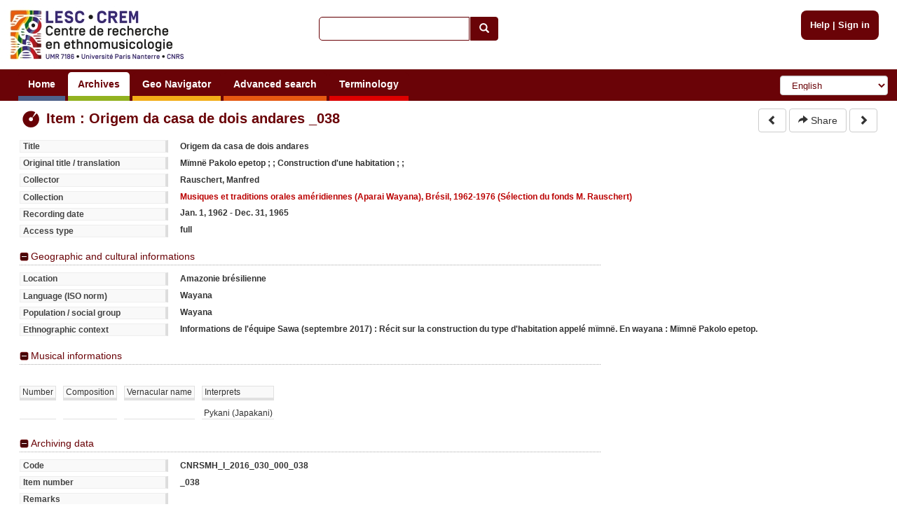

--- FILE ---
content_type: text/html; charset=utf-8
request_url: https://archives.crem-cnrs.fr/archives/items/58591/
body_size: 5257
content:
<!DOCTYPE html>






    






<html xmlns="http://www.w3.org/1999/xhtml" lang="en" xml:lang="en"
      >

<head>
    <meta http-equiv="Content-type" content="text/html;charset=UTF-8"/>
    <meta charset="utf-8"/>
    <meta name="viewport" content="width=device-width, initial-scale=1.0"/>

    
        
            
            <script type="text/javascript">

  var _gaq = _gaq || [];
  _gaq.push(['_setAccount', 'UA-6573030-15']);
  _gaq.push(['_trackPageview']);
  _gaq.push(['_trackPageLoadTime']);

  (function() {
    var ga = document.createElement('script'); ga.type = 'text/javascript'; ga.async = true;
    ga.src = ('https:' == document.location.protocol ? 'https://ssl' : 'http://www') + '.google-analytics.com/ga.js';
    var s = document.getElementsByTagName('script')[0]; s.parentNode.insertBefore(ga, s);
  })();

</script>
        
    

    <link rel="alternate" href="/rss" title="RSS 2.0" type="application/rss+xml"/>
    <link rel="icon" href="/static/telemeta/images/favicon.ico"/>

    <title>Item : Origem da casa de dois andares - CREM-CNRS - Sound archives of the CNRS and the Musee de l'Homme. Research Centre of Ethnomusicology (CREM), University of Paris 10</title>

    

        <link rel="stylesheet" type="text/css" href="/static/telemeta/css/telemeta.css"/>
        <link rel="stylesheet" type="text/css" href="/static/bootstrap/dist/css/bootstrap.min.css"/>
        <link rel="stylesheet" type="text/css" href="/static/telemeta/css/telemeta-more.css"/>

        <!--[if IE]>
<link rel="stylesheet" type="text/css" href="/static/telemeta/css/telemeta_ie.css" />
<![endif]-->
        <!--[if lte IE 6]>
<link rel="stylesheet"type="text/css" href="/static/telemeta/css/telemeta_ie6.css" />
<![endif]-->
    
      <link rel="stylesheet" type="text/css" href="/static/timeside/skins/lab/style.css" />
      <link rel="stylesheet" type="text/css" href="/static/telemeta/css/player.css" />


    

    
        <script src="/jsi18n/" type="text/javascript"></script>
        <script src="/static/jquery/dist/jquery.min.js" type="text/javascript"></script>
        <script src="/static/telemeta/js/locale.js" type="text/javascript"></script>
        <script src="/static/telemeta/js/application.js" type="text/javascript"></script>
        <script src="/static/bootstrap/dist/js/bootstrap.min.js" type="text/javascript"></script>

        
            <script type='text/javascript'>var CURRENT_USER_NAME = undefined;</script>
        

        <script> var static_url = /static/</script>
    

    



<script src="/static/telemeta/js/popupdiv.js" type="text/javascript"></script>
<script src="/static/telemeta/js/playlist.js" type="text/javascript"></script>


 
    <script src="/static/SoundManager2/script/soundmanager2-nodebug-jsmin.js" type="text/javascript"></script>
    <script src="/static/timeside/js/timeside.js" type="text/javascript"></script>
    <script src="/static/telemeta/js/playerLoader.js" type="text/javascript"></script>
    <script src="/static/telemeta/js/divmarker.js" type="text/javascript"></script>
 


<script type="text/javascript">
    
     
        //initializing soundManager default properties
        soundManager.flashVersion = 9;
        soundManager.url = "/static/SoundManager2/swf/";
        soundManager.debugMode = false;
        soundManager.useHTML5Audio = true;
        soundManager.preferFlash = false;
        soundManager.html5PollingInterval = 50;

        //initializing the visualizers to be passed to the player
        
        var visualizers = {};
        
            visualizers["Waveform spectral"] = "/archives/items/CNRSMH_I_2016_030_000_038/visualize/waveform_centroid/WIDTHxHEIGHT/";
        
            visualizers["Linear Spectrogram"] = "/archives/items/CNRSMH_I_2016_030_000_038/visualize/spectrogram/WIDTHxHEIGHT/";
        
            visualizers["Spectrogram Log"] = "/archives/items/CNRSMH_I_2016_030_000_038/visualize/spectrogram_log/WIDTHxHEIGHT/";
        
            visualizers["Waveform simple"] = "/archives/items/CNRSMH_I_2016_030_000_038/visualize/waveform_simple/WIDTHxHEIGHT/";
        
        

        
           loadPlayer('/archives/items/CNRSMH_I_2016_030_000_038/analyze/xml/',
             "/archives/items/download/CNRSMH_I_2016_030_000_038.mp3", undefined, '58591', visualizers,
             CURRENT_USER_NAME,  //undefined if !user.is_authenticated
             false); //false because not superuser
        
     
    
    //playlists:
    
</script>





</head>

<body>

    <div id="layout">
        
            <div id="header">
                <div id="logo">
                    
                        <a href="/"><img src="/static/telemeta/images/logo_crem_3.jpg" alt="Telemeta"/></a>
                    
                </div>

                <div id="auth_info" style="right : 1.1em;">
                    
                        <a href="/pages/help">Help</a> |
                        <a href="/accounts/login/">Sign in</a>
                    

                </div>

                
                    <div id="quick_search">
                        <form action="/search/" id="_quickSearchForm" method="get">
                            <div class="input-group">
                                <input class="form-control" id="id_q" name="q" type="text"/><span
                                    class="input-group-btn"><button type="submit" id="btn" class="btn btn-default"><span
                                    class="glyphicon glyphicon-search"></span></button></span>
                            </div>
                        </form>
                    </div>
                

                <div id="menu">
                    
                        



                        

                        <ul id="nav">
                            
                                <li><a href="/" class="blue">Home</a></li>
                            

                            <li><a href="#archives#" class="green">Archives</a>
                                <ul>
                                    <li><a href="/archives/fonds/">Fonds</a></li>
                                    <li><a href="/archives/corpus/">Corpus</a></li>
                                    <li><a href="/archives/collections/">Collections</a></li>
                                    <li><a href="/archives/items/">Items</a></li>
                                </ul>
                            </li>

                            <li><a href="/geo/"
                                   class="yellow">Geo Navigator</a></li>

                            <li><a href="/search/advance/"
                                   class="orange">Advanced search</a></li>

                            <li><a href="#vocabulary#" class="red">Terminology</a>
                                
                                    <ul>
                                        <li><a href="/instruments/">Instruments</a>
                                        <li><a href="/instruments_alias/">Instruments (vernaculare)</a></li>
                                        
                                    </ul>
                                
                            </li>

                            

                        </ul>

                        <form id="formlang" action="/i18n/setlang/" method="post" style="display:inline-block; " onchange='this.submit();'>
                            <input type='hidden' name='csrfmiddlewaretoken' value='dgoEbvsEiQYMY2lIw5FHBeyxU2c8FULj' />
                            <input name="next" type="hidden" value="/archives/items/58591/"/>
                            <select name="language" class="form-control" id="language-selector">
                                
                                    <option value="fr" >French</option>
                                
                                    <option value="en" selected="selected">English</option>
                                
                                    <option value="de" >German</option>
                                
                                    <option value="zh_CN" >Simplified Chinese</option>
                                
                                    <option value="ar_TN" >Arabic</option>
                                
                                    <option value="pt_BR" >Portuguese</option>
                                
                                    <option value="es" >Spanish</option>
                                
                            </select>
                        </form>
                    
                </div>
            </div>
        

        
        

        

        <div id="content">
            <table id="content_header">
                <tr>
                    <td class="leftcol"><h1>
<div class='row'>
    <div class="col-md-12">
     <img src="/static/telemeta/images/item.png" alt="item" style="vertical-align:middle" /> Item : Origem da casa de dois andares _038
    </div>
</div>
</h1></td>
                    
                        <td class="rightcol" style="float : right;">

<div>
    <a href="/archives/items/CNRSMH_I_2016_030_000_037/">
      <button type="button" class="btn btn-default">
        <span class="glyphicon glyphicon-chevron-left"></span>
      </button>
    </a>
    
    
    <a id="_share" href='#'>
      <button type="button" class="btn btn-default" data-toggle="modal" data-target="#share">
        <span class="glyphicon glyphicon-share-alt"></span> Share
      </button>
    </a>
    <a href="/archives/items/CNRSMH_I_2016_030_000_039/">
      <button type="button" class="btn btn-default">
        <span class="glyphicon glyphicon-chevron-right"></span>
      </button>
    </a>
</div>
</td>
                    
                </tr>
            </table>

            



<div class="with-rightcol">

    

    

    

    <div id="player_maximized" class="ts-skin-lab">
       <div id="player_header">
        <a href="#" class="toggle">Minimize</a>
        <a href="#" class="embed_player_frame">&lt;/&gt;</a>
       </div>
        <div class="wazing"></div>
    </div>
    <div id="rightcol" style="float: right;padding-bottom:0;">
        <div id="player_minimized" class="ts-skin-lab">
            <a href="#" class="toggle">Maximize</a>
            <a href="#" class="embed_player_frame">&lt;/&gt;</a>
            <div class="wazing"></div>
            <div id="player" class="ts-player">
            </div>
        </div>

    

        <!-- </div> -->
        <div id="tabs_container">
            <!-- this div will be hidden when everything is fully loaded-->
            <span id="loading_span" href="#"><img style="vertical-align:middle" alt="wait" src="/static/telemeta/images/wait.gif" />&nbsp;
                <span id="loading_span_text">Loading...</span></span>
            <a id="tab_analysis" style="display:none" class ="tab" href="#">File</a><!--
             do not let space here as it appears in the document!!!!!
            --><a id="tab_markers" style="display:none" class="tab" href="#">Markers</a>
        </div>

        <div class="markers" id="markers_div_id"></div>

        <div class="analyzer" id="analyzer_div_id">
            <table width="100%">
                <tr class="analyzer-title">
                    <td>Property</td>
                    <td>Value</td>
                    <td>Unit</td>
                </tr>
            </table>
        </div>

        <!--</div>-->

        

    </div>

    

    

    

    
    <div class="infos">
        
        <dl class="listing">
            <dt>Title</dt><dd>Origem da casa de dois andares</dd>
            <dt>Original title / translation</dt><dd>Mïmnë Pakolo epetop ; ; Construction d&#39;une habitation ; ; </dd>
            <dt>Collector</dt><dd>Rauschert, Manfred</dd>
            <dt>Collection</dt>
            <dd><a href="/archives/collections/CNRSMH_I_2016_030/">Musiques et traditions orales améridiennes (Aparai Wayana), Brésil, 1962-1976 (Sélection du fonds M. Rauschert)</a></dd>
            <dt>Recording date</dt>
            <dd>Jan. 1, 1962 - Dec. 31, 1965</dd>
            <dt>Access type</dt>
            <dd>full</dd>
        </dl>
        
    </div>
    <div class="extraInfos">
        
        <div>
            <h4><a href="#">Geographic and cultural informations</a></h4>
            <dl class="listing">
                <dt>Location</dt>
                <dd>Amazonie brésilienne</dd>
                
                
                
                
                <dt>Language (ISO norm)</dt>
                <dd>Wayana</dd>
                
                <dt>Population / social group</dt><dd>Wayana</dd>
                <dt>Ethnographic context</dt>
                <dd>Informations de l'équipe Sawa (septembre 2017) : Récit sur la construction du type d'habitation appelé mïmnë. En wayana : Mïmnë Pakolo epetop. <br /></dd>
                
            </dl>
        </div>
        
    </div>

    <div class="extraInfos">
        
        <div>
            <h4><a href="#">Musical informations</a></h4>
            <dl class="listing">
                
                
                
                
            </dl>
            
            <div class="instruments">
                <table class="instruments">
                    <thead>
                        <tr>
                            <td>Number</td>
                            <td>Composition</td>
                            <td>Vernacular name</td>
                            <td>Interprets</td>
                        </tr>
                    </thead>
                    <tbody>
                        
                        <tr>
                            <td></td>
                            <td></td>
                            <td></td>
                            <td>Pykani (Japakani)</td>
                        </tr>
                        
                    </tbody>
                </table>
            </div>
            
        </div>
        
    </div>

    <div class="extraInfos">
        
        <div>
            <h4><a href="#">Archiving data</a></h4>
            <dl class="listing">
                <dt>Code</dt><dd>CNRSMH_I_2016_030_000_038</dd>
                
                <dt>Item number</dt><dd>_038</dd>
                
                
                
                <dt>Remarks</dt>
                <dd></dd>
                
                <dt>Last modification</dt>
                <dd>July 8, 2019, 5:02 p.m. </dd>
                
            </dl>
        </div>
        
    </div>
    <div class="extraInfos">
        
        <div class="folded">
            <h4><a href="#">Technical data</a></h4>
            <div>
                <dl class="listing">
                    
                    
                    
                    <dt>Item size</dt>
                     <dd>27.2 MB</dd>
                    
                    <!--
                     -->
                </dl>

            </div>
        </div>
        
    </div>
    
</div> <!-- with-rightcol -->





    
    <a href="/archives/items/CNRSMH_I_2016_030_000_038/dc/" style="float:left;margin-top:0.5em;margin-bottom:1em">
      <button type="button" class="btn btn-default">
        <img src="/static/telemeta/images/dublin_core.png" /> Dublin Core
      </button>
    </a>
    






<div id="share" class="modal fade" role="dialog">
  <div class="modal-dialog">
    <div class="modal-content">
      <div class="modal-header">
        <button type="button" class="close" data-dismiss="modal">&times;</button>
        <h4 class="modal-title"><b>Share</b></h4>
      </div>
      <div class="modal-body">
        <p><b>Share the link</b></p>
         <input class="share" name="share_url" value="http://archives.crem-cnrs.fr/archives/items/CNRSMH_I_2016_030_000_038/" title="Share the link" onclick="this.focus();this.select()" size="68">
        <br><br>
        
            <p><b>Share the audio player</b></p>
             <input class="share" name="share_audio_player" value="<iframe width='361' height='215' frameborder='0' scrolling='no' marginheight='0' marginwidth='0' src='http://archives.crem-cnrs.fr/archives/items/CNRSMH_I_2016_030_000_038/player/346x130/'></iframe>" title="Share the audio player" onclick="this.focus();this.select()" size="68">
            <br><br>
            
        
       </div>
      <div class="modal-footer">
        <button type="button" class="btn btn-default" data-dismiss="modal">Close</button>
      </div>
    </div>
  </div>
</div>




            



        </div>

        
        

        
            <div id="footer">
                <hr>
                <div class="row" style="margin-left: 0; margin-right: 0;">
                    <div class="col-md-2">
                        <a id="telemeta_powered" href="http://telemeta.org" target="_blank"><img
                                src="/static/telemeta/images/logo_mini_2.png"
                                alt="Telemeta Powered"/></a>
                        <span style="font-weight: bold;"><br/>&nbsp;v1.6.9</span>
                    </div>
                    <div class="col-md-8" style="margin-top: 8px;">
                        <center>
                            Usage of the archives in the respect of cultural heritage of the original communities.
                        </center>
                    </div>
                    <div class="col-md-2" style="text-align: right;">
                        Copyright &copy; 2026 CREM-CNRS<br>
                        <a href="/pages/legal_notices">Legal notices</a>
                    </div>
                </div>
            </div>
        
    </div>


</body>
</html>


--- FILE ---
content_type: application/javascript
request_url: https://archives.crem-cnrs.fr/static/telemeta/js/playerLoader.js
body_size: 29667
content:
/*
 * Copyright (C) 2007-2011 Parisson
 * Copyright (c) 2011 Riccardo Zaccarelli <riccardo.zaccarelli@gmail.com>
 * Copyright (c) 2010 Olivier Guilyardi <olivier@samalyse.com>
 *
 * This file is part of TimeSide.
 *
 * TimeSide is free software: you can redistribute it and/or modify
 * it under the terms of the GNU General Public License as published by
 * the Free Software Foundation, either version 2 of the License, or
 * (at your option) any later version.
 *
 * TimeSide is distributed in the hope that it will be useful,
 * but WITHOUT ANY WARRANTY; without even the implied warranty of
 * MERCHANTABILITY or FITNESS FOR A PARTICULAR PURPOSE.  See the
 * GNU General Public License for more details.
 *
 * You should have received a copy of the GNU General Public License
 * along with TimeSide.  If not, see <http://www.gnu.org/licenses/>.
 *
 * Authors: Riccardo Zaccarelli <riccardo.zaccarelli@gmail.com>
 *          Olivier Guilyardi <olivier@samalyse.com>
 */

/**
 * Class for loading a player. Requires a div#player, jQuery and all timeside javascript (player.js, markermap.js etcetera)
 */


function togglePlayerMaximization() {
    var $ = jQuery;
    var view = $('#player');
    $('#player_maximized, #player_minimized').css('display', 'none');
    var ctr;
    var dynamicResize = false;
    if (view.parents('#player_maximized').length) {
        ctr = $('#player_minimized').append(view);
    } else {
        ctr = $('#player_maximized').append(view);
        dynamicResize = true;
    }
    ctr.css({
        opacity: 0,
        display: 'block'
    });
    var p = Timeside.player;
    if (p){
        p.resize();
    }
    ctr.animate({
        opacity: 1
    }, 100);
    if (p){
        p.setDynamicResize(dynamicResize);
    }
}



function loadPlayer(analizerUrl, soundUrl, soundImgSize, itemId, visualizers, currentUserName, isStaffOrSuperuser){
    var $J = jQuery;
    var wdw = window;


    //end(''): clears loading span, if any
    //end('msg') if loading span is there, clear loading span. If loading span is there, display alert msg

    function end(optionalErrorMsg){
        //var $J = jQuery;
        $J(wdw).ready(function(){
            var elm = $J('#loading_span');
            if(elm.length<1){
                return;
            }
            elm.empty().remove();
            if(optionalErrorMsg){
                $J('#rightcol').hide();
                alert(optionalErrorMsg);
            }
        });
    }

    //we load the player once the window is fully loaded. Note that the function Timeside.load (called within this method)
    //is started on $J(wdw), so it will be executed immediately. The reason of a 'double' $K(wdw)
    //is that we want to display some messages on html spans (which therefore must exist) and that if the
    //div#player does not exist the Timeside.load throws an error that the
    //function end (see above) will convert in an alert dialog. The problem is that the non existence of div#player
    //is not always an error, (eg, the user not logged in and the item has only metadata public).
    //Ideally, we should not enter here in some cases. For the moment we just catch the case div#player doesnt exist and
    //we return
    
//    var maxTime = 10000;
//    //if the loading span is still visible in 10 seconds, throw an error:
//    setTimeout(function(){
//        end('SoundManager is not responding. Try to:\n - Reload the page\n - Empty the cache (see browser preferences) and reload the page\n - Restart the browser');
//    },maxTime);
     
    
    var pFloat = parseFloat;
    //load analyser xml and proceed on success:
    $J.ajax({
        url: analizerUrl, 
        dataType: 'xml',
        error:function(){
            end('Error loading analyzer');
        },
        success: function(data){
            //populatetable
            var analyzerContentArray = []; //content is an array which we will transform in table innerHTML via the method join
            //which is faster in some browsers than string concatenation
            $J.each($J(data).find('data'),function(index,element){
                var elm = $J(element);
                analyzerContentArray.push('<tr><td>');
                analyzerContentArray.push(elm.attr('name'));
                analyzerContentArray.push('</td><td>');
                analyzerContentArray.push(elm.attr('value'));
                analyzerContentArray.push('</td><td>');
                analyzerContentArray.push(elm.attr('unit'));
                analyzerContentArray.push('</td></tr>');
            });
               
            var duration = $J(data).find('#duration').attr('value');
            duration = duration.split(":");
            //format duration
            var pin = parseInt;
                
            var radix = 10; //REALLY IMPORTANT. IF ANY ELEMENT OF DURATION STARTS WITH '0', THEN THE RADIX IS CONSIDERED EITHER OCTAL OR HEXADECIMAL
            //WE WANT TO PREVENT NON 10-BASED RADIX PARSING
            var timeInMSecs=pin(duration[0],radix)*3600+pin(duration[1],radix)*60+pFloat(duration[2],radix);
            timeInMSecs = Math.round(timeInMSecs*1000);
            //callback to be executed after json gets the markers (see last line below)
            var callbackAfterMarkersLoading = function(data) {
                var markerMap = [];
            
                if(data && data.result && data.result.length>0){
                    var result = data.result;
                
                    //add markers to the map. No listeners associated to it (for the moment)
                    //var mapAdd = map.add;
                    for(var i =0; i< result.length; i++){

                        var argument = result[i];
                        var marker = {
                            id: argument.public_id,
                            offset: pFloat(argument.time), //IMPORTANT: IT IS A STRING!!!!!!
                            desc: argument.description,
                            title: argument.title,
                            author: argument.author,
                            isEditable: false,
                            canBeSetEditable: isStaffOrSuperuser || (argument.author === currentUserName) ,
                            canBeAddedToPlaylist: currentUserName ? true : false,
                            isSavedOnServer: true
                        };
                        markerMap.push(marker);
                    }
                }

                //defining the marker callback:
                
                var markerMode = currentUserName || false;
                if(markerMode){
                    //markerMode becomes a function:
                    markerMode = function(offset){
                        var m = {
                            //id: uinqid_(), //will be set in markermap
                            offset: pFloat(offset),
                            desc: "",
                            title: "",
                            author: currentUserName,
                            isEditable: false,
                            canBeSetEditable: true,
                            canBeAddedToPlaylist: true,
                            isSavedOnServer: false
                        };
                        return m;
                    };
                }
               

                //creating the visualizer <select/> tag
                
//                var playerDiv = '#player';
//                if(!($J(playerDiv).length)){
//                    end(); //stop without raising error messages. If passed within Timeside.load, an error will be thrown
//                }

                var timesideConfig = {
                    container: '#player',
                    sound : soundUrl,
                    soundDuration: timeInMSecs,
                    onError: end, //globally defined (see above)
                    markersArray: markerMap,
                    newMarker: markerMode
                };
                timesideConfig.soundImage = function(width,height){
                    var player_image_url = visualizers[""+visualizersSelectElement.val()];
                    var _src_ = null;
                    if (player_image_url && (width || height)) {
                        _src_ = player_image_url.replace('WIDTH', width + '').replace('HEIGHT', height + '');
                    }
                    return _src_;
                };
                if(typeof soundImgSize === 'object' && (soundImgSize.hasOwnProperty('width') || soundImgSize.hasOwnProperty('height'))){
                    timesideConfig.imageSize = soundImgSize;
                }
                //onReadyWithImage: set select visualizers:
                 //create visualizer select element (append it later, document here could NOT be ready)
                var visualizersSelectElement = $J('<select/>');
                for(var name in visualizers){
                    $J('<option/>').html(name).appendTo(visualizersSelectElement);
                }
               timesideConfig.onReadyWithImage = function(player){
                   //setting up the select tag

                    player.bind('waitShown', function(data){
                        visualizersSelectElement.hide();
                    });
                    player.bind('waitHidden', function(data){
                        visualizersSelectElement.css('display','inline-block');
                    });

                    //assigning event on select:
                    visualizersSelectElement.change(
                        function (){
                            player.refreshImage.apply(player);
                        });
                    var control = player.getContainer().find('.ts-control');
                    var ch = control.height();
                    var margin = 3;
                    visualizersSelectElement.css({
                        'display': 'inline-block',
                        'height':(ch-2*margin)+'px',
                        'position':'absolute',
                        'top':margin+'px',
                        'right':margin,
                        'margin':0
                    });
                    control.append(visualizersSelectElement);
               };
                timesideConfig.onReady = function(player){
                    //document here is READY
                    var markersUI = "#markers_div_id";
                    var mapUI = new Timeside.classes.MarkerMapDiv(markersUI);
                    player.getMarkerMap().each(function(i,marker){
                        mapUI.add(marker,i,false);
                    });
                    Timeside.markerMapDiv = mapUI;
                    //bind add marker -> markerdiv add:
                    player.bind('markerAdded', function(data){
                        //select the marker tab:
                        var tab = $J('#tab_markers');
                        if(tab && tab.length){
                            tab.trigger('click');
                        }
                        mapUI.add.apply(mapUI,[data.marker, data.index, true]);
                    });
                    //bind move marker -> markerdiv move:
                    player.bind('markerMoved', function(data){
                        mapUI.move.apply(mapUI,[data.fromIndex,data.toIndex,data.marker.offset]);
                    });
                    //bind move marker -> markerdiv move:
                    player.bind('markerRemoved', function(data){
                        mapUI.remove.apply(mapUI,[data.index]);
                    });

                    //bind remove marker -> player remove -> remove marker
                    //(wait for json success)
                    mapUI.bind('remove',function(data){
                        var marker = data.marker;
                            
                        var functionOnSuccess = function(){
                            player.removeMarker.apply(player,[data.marker]);//map.remove + fires markerMoved on player
                        };
                        if(marker.isSavedOnServer){
                            //json(param,method,onSuccessFcn,onErrorFcn){
                            json([marker.id], "telemeta.del_marker",functionOnSuccess);
                        }else{
                            functionOnSuccess();
                        }

                    });

                    mapUI.bind('edit',function(data){
                        var map = player.getMarkerMap();
                        var len = map.length;
                        var idx = data.index;
                        if(map && idx>=0 && idx<len){
                            map.setEditable(idx,data.value);
//                            map.toArray()[idx].isEditable = data.value;
//                            player.getRuler().setEditable(idx,data.value, false);
                        }
                    }); 

                    //bind save marker -> player save
                    var map = player.getMarkerMap();
                    if(map){
                        mapUI.bind('save',function(data){
                            var marker = data.marker;
                            var idx = map.insertionIndex(marker);
                            if(idx<0 || idx>=map.length){
                                this.debug('mapUI.save: marker not found');
                                return;
                            }

                            //var itemid = this.getItemId(); //TODO2: NOt anymore used
                            var isSavedOnServer = marker.isSavedOnServer;
                            var method = isSavedOnServer ? "telemeta.update_marker" : "telemeta.add_marker";
                            var param = {
                                'item_id':itemId,
                                'public_id': marker.id,
                                'time':marker.offset,
                                'author': marker.author,
                                'title':marker.title,
                                'description':marker.desc
                            };

                            //function on success:
                            //go back to the marker div to notify tha tis saved
                            var success = function(){
                                if(!isSavedOnServer){
                                    marker.isSavedOnServer = true;
                                }
                                mapUI.setEditMode.apply(mapUI,[idx,false]);
                            };
                            //json(param,method,onSuccessFcn,onErrorFcn){
                            json([param], method, success);
                        });
                    }
                    //bind focus marker - > player focus
                    mapUI.bind('focus', function(data){
                        if(data && 'index' in data){
                            if(data.index>=0 && data.index<map.length){
                                var offset = map.toArray()[data.index].offset;
                                player.setSoundPosition(offset);
                            }
                        }
                    });
                    //last things:
                    //populate the analyzers table
                    $J('#analyzer_div_id').find('table').find('tbody:last').append(analyzerContentArray.join(""));

                    
                    //Eventually, do 3 last things:
                    //1) call end (without arguments simply clears the wait span and avoid subsequent calls to end(msg) to
                    //display error messages)
                    end();
                    //set a warning leaving the page with unsaved markers:
                    if(map){
                        var confirmExit = function(){
                            var markerUnsaved=0;
                            map.each(function(i,marker){
                                if(!marker.isSavedOnServer || marker.isEditable){
                                    markerUnsaved++;
                                }
                            });
                            if(markerUnsaved>0){
                                return gettrans('there are unsaved or modified markers') +' ('+ markerUnsaved+ '). '+
                                gettrans('If you exit the page you will loose your changes');
                            }

                        };
                        wdw.onbeforeunload = confirmExit;
                    }

                   
                    if(map && wdw.PopupDiv){
                        var POPUP_TIMEOUT=3; //in seconds. Zero means: no popup, negative numbers:
                        //popup stays infinitely on the player (until next marker cross)
                        //a number N means: popup stays maximum N seconds on the screen
                        if(POPUP_TIMEOUT){
                            var popupdiv = new PopupDiv({
                                //focusable: false,
                                titleClass: 'markersdivTitle',
                                //showClose:true,

                                //boundsExact:true,
                                bounds: {
                                    top:0.4,
                                    left:0.1,
                                    right:0.1,
                                    bottom:0
                                },
                                invoker: player.getContainer().find('.ts-wave'),
                                defaultCloseOperation: 'hide'
                            });
                            var popupShowFunction = function(data){
                                popupdiv.refresh(data.marker.desc,data.marker.title);
                                if(!popupdiv.isShowing()){
                                    popupdiv.show();
                                }
                            };
                            if(POPUP_TIMEOUT<0){
                                player.bind('markerCrossed',popupShowFunction);
                            }else{
                                var popupTimeoutId = undefined;
                                var clearHidePopupTimeout = clearTimeout;
                                player.bind('markerCrossed',function(data){
                                    if(popupTimeoutId !== undefined){
                                        clearHidePopupTimeout(popupTimeoutId);
                                    }
                                      popupTimeoutId=undefined;
                                    popupShowFunction(data);
                                    if(POPUP_TIMEOUT<0){
                                        return;
                                    }
                                    var next = data.nextMarkerTimeInterval ? data.nextMarkerTimeInterval[0] :undefined;
                                    if(next === undefined || next-data.currentSoundPosition > POPUP_TIMEOUT){
                                        popupTimeoutId = popupdiv.setTimeout('close',POPUP_TIMEOUT*1000);
                                    }
                            
                                });
                                

                            }
                            var draggingSomeMarker = false;
                            //now bind mouse events
                            player.bind('markerMouseEvent', function(data){
                                if(data.eventName === 'click' && data.index>-1){
                                    player.setSoundPosition(data.marker.offset);
                                    draggingSomeMarker = false; //to be sure
                                    return;
                                }
                                if(data.eventName === 'mouseenter'){
                                    if(!draggingSomeMarker && data.index>=0 && player.playState===0){
                                        popupShowFunction(data);
                                        return;
                                    }
                                }else if(data.eventName === 'dragstart'){
                                    draggingSomeMarker = true;
                                }else if(data.eventName === 'dragend'){
                                    draggingSomeMarker = false;
                                }
                                if(popupdiv.isShowing()){
                                    popupdiv.close();
                                }
                            });
                        }
                    }

                    //set up the marker tab
                    var tabIndex = map.length ? 1 : 0;
                    setUpPlayerTabs($J('#tab_analysis').add($J('#tab_markers')),
                        [$J('#analyzer_div_id'), $J('#markers_div_id')], tabIndex,
                        'tab_selected','tab_unselected');
                    //2)  and selects the current marker if it is present on the url
                    var url = wdw.location.href+"";
                    var lastPart = url.replace(/\/+$/,"").replace(/^.*\/([^\/]*)$/,"$1");
                    var selOffs = -1;
                    map.each(function(i,marker){
                        if(marker.id == lastPart){
                            selOffs = marker.offset;
                        }
                    });
                    if(selOffs >= 0){
                        player.setSoundPosition(selOffs);
                    }
                    //3) assing a binding to the player maximization button:
                    $J('#player_maximized .toggle, #player_minimized .toggle').click(function() {
                        togglePlayerMaximization();
                        return false;
                    });
                    //and assing the function to the form_link element
                    $J('#player_maximized .embed_player_frame, #player_minimized .embed_player_frame').click(function() {
                        var player_url = urlNormalized(); //defined in application.js
                        var size= player.getImageSize();
                        player_url += "/player/"+size.width+"x"+size.height;
                        var iframeSpanW = 15;
                        var iframeSpanH = 85;
                        var input_text = "<iframe width='"+(size.width+iframeSpanW)+"' height='"+(size.height+iframeSpanH)+
                            "' frameborder='0' scrolling='no' marginheight='0' marginwidth='0' src='"+
                            player_url+"'></iframe>";
                        var ipt = $J('<input/>').attr('type','text');
                        ipt.val(input_text);
                        ipt.focus(function(){
                            $J(this).select();
                        });
                        var p = new PopupDiv({
                            invoker: $J(this),
                            title: gettrans('Paste HTML to embed player in website'),
                            content: ipt,
                            defaultCloseOperation:'remove',
                            focusable: 'true',
                            onShow : function(){
                                if(ipt.outerWidth(true)<ipt.parent().width()){
                                    ipt.css('width',(ipt.parent().width()-(ipt.outerWidth(true)-ipt.width()))+'px');
                                }
                            }
                        });
                        p.show();
                        return false;
                    });
                };
                //and finally, load the player:
                function checkSoundUrlAndLoad() {
                    $J.get( soundUrl+"/isAvailable", function( data ) {
                        //check if soundUrl is available
                        if (!data['available']) {
                            setTimeout(checkSoundUrlAndLoad, 2000);
                        } else {
                            // 
                            Timeside.load(timesideConfig);
                        }
                    });
                    
                }
                
                checkSoundUrlAndLoad();
                
                
                

            };
                
            //execute all the stuff once the document is ready:
//            var onSuccess = function(data){
//                $J(wdw).ready(function(){
//                    callbackAfterMarkersLoading(data);
//                });
//            }
            //and niow call json method to load markers (load player also onError, no markers will be loaded)
            json([itemId],"telemeta.get_markers", callbackAfterMarkersLoading,callbackAfterMarkersLoading);
        }
    });
   
}


/*
* Sets a "tab look" on some elements of the page. Takes at least 3 arguments, at most 5:
* 1st argument: an array (or a jquery object) of html elements, ususally anchors, representing the tabs
* 2nd argument: an array (or a jquery object) of html elements, ususally divs, representing the containers to be shown/hidden when
*   clicking the tabs. The n-th tab will set the n-th container to visible, hiding the others. So order is important. Note that if tabs
*   or container are jQuery objects, the html elements inside them are sorted according to the document order. That's why tabs and
*   container can be passed also as javascript arrays, so that the binding n-th tab -> n-th container can be decided by the user
*   regardeless on how elements are written on the page, if already present
* 3rd argument: the selected index. If missing it defaults to zero.
* 4th argument: selectedtab class. Applies to the selected tab after click of one tab. If missing, nothing is done
* 5th argument the unselectedtab class. Applies to all tabs not selected after click of one tab. If missing, nothing is done
*
* NOTE: The last 2 arguments are mostly for customizing the tab "visual look", as some css elements (eg, (position, top, zIndex)
* are set inside the code and cannot be changed, as they are mandatory to let tab anchor behave like desktop application tabs. Note also
* that every tab container is set to 'visible' by means of jQuery.show()
*
* Examples:
* setUpPlayerTabs([jQuery('#tab1),jQuery('#tab1)], [jQuery('#div1),jQuery('#div2)], 1);
* sets the elements with id '#tab1' and '#tab2' as tab and assign the click events to them so that clicking tab_1 will show '#div_1'
* (and hide '#div2') and viceversa for '#tab2'. The selected index will be 1 (second tab '#tab2')
*/
function setUpPlayerTabs() {//called from within controller.js once all markers have been loaded.
    //this is because we need all divs to be visible to calculate size. selIndex is optional, it defaults to 0
    
    var $J = jQuery;
    var tabs_ = arguments[0];
    var divs_ = arguments[1]; //they might be ctually any content, div is a shoertand

    //converting arguments to array: tabs
    var tabs=[];
    if(tabs_ instanceof $J){
        tabs_.each(function(i,elm){
            tabs.push(elm);
        });
    }else{
        tabs = tabs_;
    }
    //set the overflow property of the parent tab to visible, otherwise scrollbars are displayed
    //and the trick of setting position:relative+top:1px+zIndices (see css) doesnt work)
    $J(tabs).each(function(i,tab){
        var t = $J(tab).attr('href','#');
        t.show(); //might be hidden
        //set necessary style for the tab appearence:
        var overflow = t.parent().css('overflow');
        if(overflow && overflow != 'visible'){
            t.parent().css('overflow','visible');
        }
    });
    //converting arguments to array: divs
    var divs=[];
    if(divs_ instanceof $J){
        divs_.each(function(i,elm){
            divs.push(elm);
        });
    }else{
        divs = divs_;
    }

    //reading remaing arguments (if any)
    var selIndex = arguments.length>2 ? arguments[2] : 0;
    var selectedTabClass = arguments.length>3 ? arguments[3] : undefined;
    var unselectedTabClass = arguments.length>4 ? arguments[4] : undefined;

    //function to be associate to every click on the tab (see below)
    var tabClicked = function(index) {
        for(var i=0; i<tabs.length; i++){
            var t = $J(tabs[i]);

            var div = $J(divs[i]);
            var addClass = i==index ? selectedTabClass : unselectedTabClass;
            var removeClass = i==index ? unselectedTabClass : selectedTabClass;
            if(removeClass){
                t.removeClass(removeClass);
            }
            if(addClass){
                t.addClass(addClass);
            }

            //relevant css. Will override any css set in stylesheets
            t.css({
                'position':'relative',
                'top':'1px',
                'zIndex': (i==index ? '10' : '0')
            });

            if(i===index){
                div.fadeIn('slow');
            }else{
                div.hide();
            }
        }
    };

    //bind clicks on tabs to the function just created
    for (var i=0;i<tabs.length;i++){
        // introduce a new scope (round brackets)
        //otherwise i is retrieved from the current scope and will be always equal to tabs.length
        //due to this loop
        (function(tabIndex){
            $J(tabs[i]).click(function(){
                tabClicked(tabIndex);
                return false;//returning false avoids scroll of the anchor to the top of the page
            });
        })(i);
    }

    //select the tab
    $(tabs[selIndex]).trigger("click");
}
